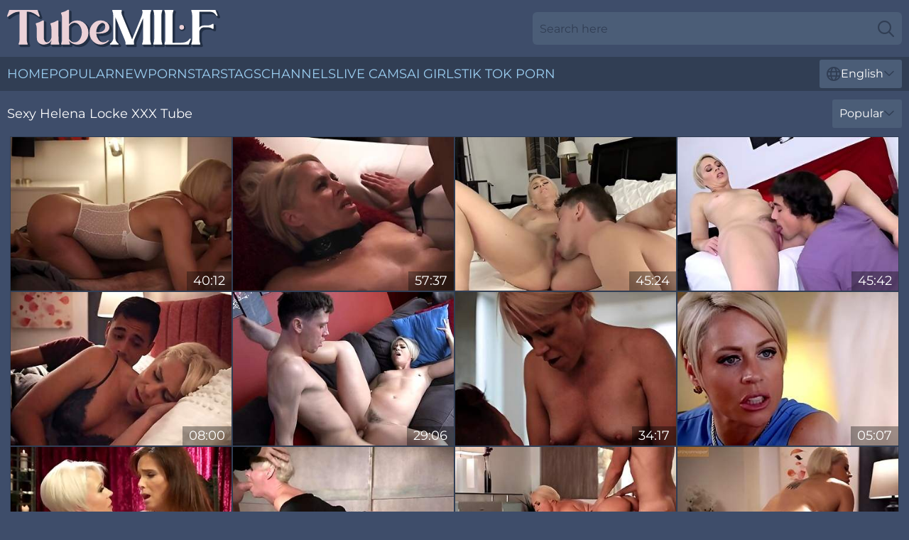

--- FILE ---
content_type: text/html; charset=utf-8
request_url: https://www.tubemilf.com/names/helena-locke/
body_size: 12679
content:
<!DOCTYPE html>
<html lang="en">
<head>
    <script src="/atgrgs/zolyfvnevb.js" async></script>
    <title>Free Helena Locke Sex Tube on TubeMilf.com</title>
    <meta name="description" content="Hot Helena Locke is ready to show you how real horny MILF can fuck! All Helena Locke sex tube are available to you 24/7 FREE on TubeMilf.com"/>
    <link rel="canonical" href="https://www.tubemilf.com/names/helena-locke/"/>
    <meta name="referrer" content="always"/>
    <meta http-equiv="Content-Type" content="text/html; charset=UTF-8"/>
    <meta content="width=device-width, initial-scale=0.8, maximum-scale=0.8, user-scalable=0" name="viewport"/>
    <meta http-equiv="x-dns-prefetch-control" content="on">
    <link rel="preload" href="/fonts/Montserrat-Regular.woff2" as="font">
    <link rel="preload" href="/fonts/icons.woff2" as="font">
    <link rel="dns-prefetch" href="https://css.tubemilf.com">
    <link rel="icon" href="/favicon.ico" sizes="any">
    <link rel="icon" type="image/png" href="/favicon-32x32.png" sizes="32x32">
    <link rel="icon" type="image/png" href="/favicon-16x16.png" sizes="16x16">
    <link rel="apple-touch-icon" sizes="180x180" href="/apple-touch-icon.png">
    <link rel="manifest" href="/site.webmanifest">
    <meta name="theme-color" content="#3e4d6a" />
    <link rel="stylesheet" type="text/css" href="/tubemilf.css?v=1766831889"/>
    <meta name="rating" content="adult" />
    
    <link rel="alternate" hreflang="x-default" href="https://www.tubemilf.com/names/helena-locke/" />
<link rel="alternate" hreflang="en" href="https://www.tubemilf.com/names/helena-locke/" />
<link rel="alternate" hreflang="es" href="https://www.tubemilf.com/es/names/helena-locke/" />
<link rel="alternate" hreflang="de" href="https://www.tubemilf.com/de/names/helena-locke/" />
<link rel="alternate" hreflang="ru" href="https://www.tubemilf.com/ru/names/helena-locke/" />
<link rel="alternate" hreflang="nl" href="https://www.tubemilf.com/nl/names/helena-locke/" />
<link rel="alternate" hreflang="it" href="https://www.tubemilf.com/it/names/helena-locke/" />
<link rel="alternate" hreflang="fr" href="https://www.tubemilf.com/fr/names/helena-locke/" />
<link rel="alternate" hreflang="et" href="https://www.tubemilf.com/ee/names/helena-locke/" />
<link rel="alternate" hreflang="el" href="https://www.tubemilf.com/gr/names/helena-locke/" />
<link rel="alternate" hreflang="pl" href="https://www.tubemilf.com/pl/names/helena-locke/" />
<link rel="alternate" hreflang="cs" href="https://www.tubemilf.com/cz/names/helena-locke/" />
<link rel="alternate" hreflang="da" href="https://www.tubemilf.com/dk/names/helena-locke/" />
<link rel="alternate" hreflang="no" href="https://www.tubemilf.com/no/names/helena-locke/" />
<link rel="alternate" hreflang="sv" href="https://www.tubemilf.com/se/names/helena-locke/" />
<link rel="alternate" hreflang="pt" href="https://www.tubemilf.com/pt/names/helena-locke/" />
<link rel="alternate" hreflang="ja" href="https://www.tubemilf.com/jp/names/helena-locke/" />
<link rel="alternate" hreflang="zh" href="https://www.tubemilf.com/cn/names/helena-locke/" />
<link rel="alternate" hreflang="ko" href="https://www.tubemilf.com/kr/names/helena-locke/" />
<link rel="alternate" hreflang="fi" href="https://www.tubemilf.com/fi/names/helena-locke/" />

    <base target="_blank"/>
    <script>
        var cid = 'helena-locke';
        var intid = '141505';
        var page_type = 'search';
        var r_count = '433';
        var page_lang = 'en';
    </script>
    <script type="application/ld+json">
    {
        "@context": "https://schema.org",
        "@type": "ProfilePage",
        "name": "Free Helena Locke Sex Tube on TubeMilf.com",
        "url": "https://www.tubemilf.com/names/helena-locke/",
        "description": "Hot Helena Locke is ready to show you how real horny MILF can fuck! All Helena Locke sex tube are available to you 24/7 FREE on TubeMilf.com",
        "mainEntity": {
            "@type": "Person",
            "name": "Helena Locke",
            "url": "https://www.tubemilf.com/names/helena-locke/"
        }
    }
</script>
</head>
<body>
<div class="main">
    <header class="header-desk">
        <div class="s-sites">
            <ul>
                
            </ul>
        </div>
        <div class="header-wrapper">
            <div class="mob-menu-button nav-trigger" data-trigger="nav" aria-label="Navigation" role="button">
                <i class="icon icon-bars" role="img"></i>
            </div>
            <div class="logo">
                <a href="/" target="_self">
                    <img alt="Tube MILF" width="300" height="110"
                         src="/tubemilfm.svg"/>
                </a>
            </div>
            <div class="mob-menu-button search-trigger" data-trigger="search" aria-label="Search" role="button">
                <i class="icon icon-magnifying-glass" role="img"></i>
            </div>
            <div class="search-container" data-container="search">
                <form action="/search/" target="_self" method="POST" role="search" class="search">
                    <input type="text" autocomplete="off" placeholder="Search here" aria-label="Search here" maxlength="100" id="search" class="search__text">
                    <button type="submit" aria-label="Search">
                        <i class="icon icon-magnifying-glass" role="img" aria-label="search"></i>
                    </button>
                    <span class="search-cross" aria-label="clear"><i class="icon icon-xmark-large" role="img"></i></span>
                </form>
            </div>
        </div>
    </header>
    <nav class="nav-wrapper" data-container="nav">
        <ul class="navigation">
            <li><a href="/" target="_self">Home</a></li><li><a href="/most-popular/" target="_self">Popular</a></li><li><a href="/new/" target="_self">New</a></li><li><a href="/names/" target="_self">Pornstars</a></li><li><a href="/tags/" target="_self">Tags</a></li><li><a href="/sites/" target="_self">Channels</a></li>
                
            <li class="s-tab"><a href="/go/cams/" target="_blank" rel="noopener nofollow">live cams</a></li>
            <li class="s-tab"><a href="/go/ai/" target="_blank" rel="noopener nofollow">AI Girls</a></li>
            <li class="s-tab"><a href="/go/tiktok/" target="_blank" rel="noopener nofollow">Tik Tok Porn</a></li>
            <li class="main-sorts-dropdown lang-switcher-container">
  <div class="lang-switcher">
    <div class="item-trigger dropdown_trigger"><i class="icon icon-globe"></i>English<i class="icon icon-chevron-down"></i></div>
    <div class="item-container dropdown_container">
      <ul>
        <li class="active"><a href="/names/helena-locke/" target="_self" data-lang="en" class="switcher-lang-item">English</a></li><li class=""><a href="/cn/names/helena-locke/" target="_self" data-lang="cn" class="switcher-lang-item">Chinese</a></li><li class=""><a href="/cz/names/helena-locke/" target="_self" data-lang="cz" class="switcher-lang-item">Czech</a></li><li class=""><a href="/dk/names/helena-locke/" target="_self" data-lang="dk" class="switcher-lang-item">Danish</a></li><li class=""><a href="/nl/names/helena-locke/" target="_self" data-lang="nl" class="switcher-lang-item">Dutch</a></li><li class=""><a href="/ee/names/helena-locke/" target="_self" data-lang="ee" class="switcher-lang-item">Estonian</a></li><li class=""><a href="/fi/names/helena-locke/" target="_self" data-lang="fi" class="switcher-lang-item">Finnish</a></li><li class=""><a href="/fr/names/helena-locke/" target="_self" data-lang="fr" class="switcher-lang-item">French</a></li><li class=""><a href="/de/names/helena-locke/" target="_self" data-lang="de" class="switcher-lang-item">German</a></li><li class=""><a href="/gr/names/helena-locke/" target="_self" data-lang="gr" class="switcher-lang-item">Greek</a></li><li class=""><a href="/it/names/helena-locke/" target="_self" data-lang="it" class="switcher-lang-item">Italian</a></li><li class=""><a href="/jp/names/helena-locke/" target="_self" data-lang="jp" class="switcher-lang-item">Japanese</a></li><li class=""><a href="/kr/names/helena-locke/" target="_self" data-lang="kr" class="switcher-lang-item">Korean</a></li><li class=""><a href="/no/names/helena-locke/" target="_self" data-lang="no" class="switcher-lang-item">Norwegian</a></li><li class=""><a href="/pl/names/helena-locke/" target="_self" data-lang="pl" class="switcher-lang-item">Polish</a></li><li class=""><a href="/pt/names/helena-locke/" target="_self" data-lang="pt" class="switcher-lang-item">Portuguese</a></li><li class=""><a href="/ru/names/helena-locke/" target="_self" data-lang="ru" class="switcher-lang-item">Russian</a></li><li class=""><a href="/es/names/helena-locke/" target="_self" data-lang="es" class="switcher-lang-item">Spanish</a></li><li class=""><a href="/se/names/helena-locke/" target="_self" data-lang="se" class="switcher-lang-item">Swedish</a></li>
      </ul>
    </div>
  </div>
</li>
        </ul>
        <div class="close-button" aria-label="close navigation" role="button">
            <i class="icon icon-xmark-large" role="img" aria-label="close"></i>
        </div>
    </nav>
    <div class="tabs-mobile">
        <ul>
            <li class="s-tab"><a href="/go/cams/" target="_blank" rel="noopener nofollow">live cams</a></li>
            <li class="s-tab"><a href="/go/ai/" target="_blank" rel="noopener nofollow">AI Girls</a></li>
            <li class="s-tab"><a href="/go/tiktok/" target="_blank" rel="noopener nofollow">Tik Tok Porn</a></li>
        </ul>
    </div>
    <div class="title-section has-sorts">
        <div>
            <h1>Sexy Helena Locke XXX Tube</h1>
            <div class="main-sorts-dropdown">
                <div class="item-trigger dropdown_trigger">Popular<i class="icon icon-chevron-down"></i></div>
                <div class="item-container dropdown_container">
                    <ul>
                        <li class="active"><a href="/names/helena-locke/" target="_self">Popular</a></li>
                        <li class=""><a href="/names/helena-locke/latest/" target="_self">Newest</a></li>
                        <li class="#SORTS_LONGEST_ACTIVE#"><a href="/names/helena-locke/longest/" target="_self">Longest</a></li>
                    </ul>
                </div>
            </div>
        </div>
    </div>
    <div class="not-found-message hidden">
        
    </div>
    
    <div class="adelheyd">
        <div class="ghislaine" id="xaviera">
            <div class="breonna" data-alberta="49622833"><a href="/videos/49622833-man-of-the-house-part-2-helena-locke.html"   target="_self" ><img class="faiga" data-src="https://cdn.tubemilf.com/80/067/49622833/1_460.jpg" width="300" height="250" /></a><div class="kristin">40:12</div></div><div class="breonna" data-alberta="48354688"><a href="/videos/48354688-helena-locke-in-submit-to-me.html"   target="_self" ><img class="faiga" data-src="https://cdn.tubemilf.com/80/067/48354688/1_460.jpg" width="300" height="250" /></a><div class="kristin">57:37</div></div><div class="breonna" data-alberta="33612982"><a href="/videos/33612982-helena-locke-in-finding-out-his-stepmom-did-porn.html"   target="_self" ><img class="faiga" data-src="https://cdn.tubemilf.com/80/029/33612982/1_460.jpg" width="300" height="250" /></a><div class="kristin">45:24</div></div><div class="breonna" data-alberta="32684046"><a href="/videos/32684046-helena-locke-teaching-her-stepson-not-to-be-awkward.html"   target="_self" ><img class="faiga" data-src="https://cdn.tubemilf.com/80/067/32684046/1_460.jpg" width="300" height="250" /></a><div class="kristin">45:42</div></div><div class="breonna" data-alberta="18253452"><a href="/videos/18253452-helena-locke-jealous-mommy.html"   target="_self" ><img class="faiga" data-src="https://cdn.tubemilf.com/107/131/18253452/1_460.jpg" width="300" height="250" /></a><div class="kristin">08:00</div></div><div class="breonna" data-alberta="55731646"><a href="/videos/55731646-naughty-milf-helena-locke-filthy-xxx-story.html"   target="_self" ><img class="faiga" data-src="https://cdn.tubemilf.com/61/115/55731646/1_460.jpg" width="300" height="250" /></a><div class="kristin">29:06</div></div><div class="breonna" data-alberta="30874444"><a href="/videos/30874444-helena-locke-pornstar-xxx.html"   target="_self" ><img class="faiga" data-src="https://cdn.tubemilf.com/65/076/30874444/1_460.jpg" width="300" height="250" /></a><div class="kristin">34:17</div></div><div class="breonna" data-alberta="78650853"><a href="/videos/78650853-caught-teen-sucks-stepdads-cock.html"   target="_self" ><img class="faiga" data-src="https://cdn.tubemilf.com/3192/007/78650853/1_460.jpg" width="300" height="250" /></a><div class="kristin">05:07</div></div><div class="breonna" data-alberta="86662985"><a href="/videos/86662985-submits-every-hole-to-720p-helena-locke.html"   target="_self" ><img class="faiga" data-src="https://cdn.tubemilf.com/80/011/86662985/1_460.jpg" width="300" height="250" /></a><div class="kristin">01:21:06</div></div><div class="breonna" data-alberta="70544784"><a href="/videos/70544784-short-haired-blonde-slut-helena-locke-stuffed-with-cock-in-throat.html"   target="_self" ><img class="faiga" data-src="https://cdn.tubemilf.com/32/029/70544784/1_460.jpg" width="300" height="250" /></a><div class="kristin">09:58</div></div><div class="breonna" data-alberta="64977199"><a href="/videos/64977199-helena-locke-mothers-and-stepsons-6.html"   target="_self" ><img class="faiga" data-src="https://cdn.tubemilf.com/12/050/64977199/1_460.jpg" width="300" height="250" /></a><div class="kristin">34:21</div></div><div class="breonna" data-alberta="54460952"><a href="/videos/54460952-l-a-and-helena-locke-in-the-proposal-in-hd.html"   target="_self" ><img class="faiga" data-src="https://cdn.tubemilf.com/12/132/54460952/1_460.jpg" width="300" height="250" /></a><div class="kristin">39:23</div></div><div class="breonna" data-alberta="86245441"><a href="/videos/86245441-helena-locke-in-the-photographer.html"   target="_self" ><img class="faiga" data-src="https://cdn.tubemilf.com/101/017/86245441/1_460.jpg" width="300" height="250" /></a><div class="kristin">47:37</div></div><div class="breonna" data-alberta="11454439"><a href="/videos/11454439-and-fucked-and-tony-orlando-and-helena-locke.html"   target="_self" ><img class="faiga" data-src="https://cdn.tubemilf.com/12/132/11454439/1_460.jpg" width="300" height="250" /></a><div class="kristin">53:56</div></div><div class="breonna" data-alberta="60901375"><a href="/videos/60901375-jessie-sparkles-and-helena-locke-locked-and-loaded-drives-to-the-edge.html"   target="_self" ><img class="faiga" data-src="https://cdn.tubemilf.com/117/007/60901375/1_460.jpg" width="300" height="250" /></a><div class="kristin">59:20</div></div><div class="breonna" data-alberta="39918849"><a href="/videos/39918849-lesbian-bdsm-fetish-session-with-helena-locke-and-mia-little.html"   target="_self" ><img class="faiga" data-src="https://cdn.tubemilf.com/32/064/39918849/1_460.jpg" width="300" height="250" /></a><div class="kristin">06:55</div></div><div class="breonna" data-alberta="88302140"><a href="/videos/88302140-kacie-castle-pounded-by-a-black-dick-while-abused-by-helena-locke.html"   target="_self" ><img class="faiga" data-src="https://cdn.tubemilf.com/32/032/88302140/1_460.jpg" width="300" height="250" /></a><div class="kristin">06:57</div></div><div class="breonna" data-alberta="18977780"><a href="/videos/18977780-man-of-the-house-pt-2-helena-locke.html"   target="_self" ><img class="faiga" data-src="https://cdn.tubemilf.com/80/067/18977780/1_460.jpg" width="300" height="250" /></a><div class="kristin">40:12</div></div><div class="breonna" data-alberta="50926291"><a href="/videos/50926291-and-some-bdsm-ivy-lebelle-and-helena-locke.html"   target="_self" ><img class="faiga" data-src="https://cdn.tubemilf.com/117/003/50926291/1_460.jpg" width="300" height="250" /></a><div class="kristin">01:22:19</div></div><div class="breonna" data-alberta="43832386"><a href="/videos/43832386-apovstory-keeping-them-close.html"   target="_self" ><img class="faiga" data-src="https://cdn.tubemilf.com/58/361/43832386/1_460.jpg" width="300" height="250" /></a><div class="kristin">07:53</div></div><div class="breonna" data-alberta="91977850"><a href="/videos/91977850-kacie-castle-and-helena-locke-new-boyfriend-roped-into-anally.html"   target="_self" ><img class="faiga" data-src="https://cdn.tubemilf.com/80/067/91977850/1_460.jpg" width="300" height="250" /></a><div class="kristin">01:05:08</div></div><div class="breonna" data-alberta="52547023"><a href="/videos/52547023-helena-locke-and-penny-pax-righthand-guard.html"   target="_self" ><img class="faiga" data-src="https://cdn.tubemilf.com/12/211/52547023/1_460.jpg" width="300" height="250" /></a><div class="kristin">41:15</div></div><div class="breonna" data-alberta="30022152"><a href="/videos/30022152-bendy-helena-lockes-cock-sucking-clip.html"   target="_self" ><img class="faiga" data-src="https://cdn.tubemilf.com/66/031/30022152/1_460.jpg" width="300" height="250" /></a><div class="kristin">34:17</div></div><div class="breonna" data-alberta="46321505"><a href="/videos/46321505-helena-locke-and-sherman-maus-pathetic-little-bitch-smothers-tramples.html"   target="_self" ><img class="faiga" data-src="https://cdn.tubemilf.com/80/085/46321505/1_460.jpg" width="300" height="250" /></a><div class="kristin">50:18</div></div><div class="breonna" data-alberta="19750896"><a href="/videos/19750896-short-haired-blonde-babe-helena-locke-mounts-herself-on-a-fuck-machine.html"   target="_self" ><img class="faiga" data-src="https://cdn.tubemilf.com/32/054/19750896/1_460.jpg" width="300" height="250" /></a><div class="kristin">06:58</div></div><div class="breonna" data-alberta="10632130"><a href="/videos/10632130-helena-locke-nude-wrestling-pussy-eating-and-hard-fucking.html"   target="_self" ><img class="faiga" data-src="https://cdn.tubemilf.com/58/220/10632130/1_460.jpg" width="300" height="250" /></a><div class="kristin">44:17</div></div><div class="breonna" data-alberta="59330478"><a href="/videos/59330478-suspended-whore-helena-locke-gets-her-pussy-and-anus-punished.html"   target="_self" ><img class="faiga" data-src="https://cdn.tubemilf.com/53/034/59330478/1_460.jpg" width="300" height="250" /></a><div class="kristin">06:01</div></div><div class="breonna" data-alberta="18209821"><a href="/videos/18209821-charming-milf-helena-locke-feels-worried-and-gets-comfort-on-her-stepsons.html"   target="_self" ><img class="faiga" data-src="https://cdn.tubemilf.com/6/357/18209821/1_460.jpg" width="300" height="250" /></a><div class="kristin">34:16</div></div><div class="breonna" data-alberta="60659003"><a href="/videos/60659003-helena-locke-and-rion-king-2.html"   target="_self" ><img class="faiga" data-src="https://cdn.tubemilf.com/111/019/60659003/1_460.jpg" width="300" height="250" /></a><div class="kristin">08:00</div></div><div class="breonna" data-alberta="16446181"><a href="/videos/16446181-lacy-mechanic.html"   target="_self" ><img class="faiga" data-src="https://cdn.tubemilf.com/101/017/16446181/1_460.jpg" width="300" height="250" /></a><div class="kristin">01:02:53</div></div><div class="breonna" data-alberta="36431751"><a href="/videos/36431751-adorable-teen-and-her-mistress-play-naughty-lezzie.html"   target="_self" ><img class="faiga" data-src="https://cdn.tubemilf.com/41/026/36431751/1_460.jpg" width="300" height="250" /></a><div class="kristin">06:58</div></div><div class="breonna" data-alberta="12525163"><a href="/videos/12525163-farting-queen-helena-moeller-big-ass-blonde.html"   target="_self" ><img class="faiga" data-src="https://cdn.tubemilf.com/6/214/12525163/1_460.jpg" width="300" height="250" /></a><div class="kristin">11:36</div></div><div class="breonna" data-alberta="40352117"><a href="/videos/40352117-crazy-xxx-video-milf-greatest-just-for-you-helena-locke.html"   target="_self" ><img class="faiga" data-src="https://cdn.tubemilf.com/12/050/40352117/1_460.jpg" width="300" height="250" /></a><div class="kristin">27:50</div></div><div class="breonna" data-alberta="25115872"><a href="/videos/25115872-solo-girl-helena-locke-in-high-heels-masturbates-with-a-vibrator.html"   target="_self" ><img class="faiga" data-src="https://cdn.tubemilf.com/42/012/25115872/1_460.jpg" width="300" height="250" /></a><div class="kristin">06:55</div></div><div class="breonna" data-alberta="18209881"><a href="/videos/18209881-lissome-helena-locke-and-jane-wilde-at-caught-smut.html"   target="_self" ><img class="faiga" data-src="https://cdn.tubemilf.com/65/066/18209881/1_460.jpg" width="300" height="250" /></a><div class="kristin">14:35</div></div><div class="breonna" data-alberta="12431527"><a href="/videos/12431527-blonde-in-lingerie-helena-locke-pounded-by-ebony-shemale-jessica-fox.html"   target="_self" ><img class="faiga" data-src="https://cdn.tubemilf.com/32/050/12431527/1_460.jpg" width="300" height="250" /></a><div class="kristin">06:55</div></div><div class="breonna" data-alberta="63559279"><a href="/videos/63559279-helena-locke039s-cum-eating-cuckold-featuring-helena-locke.html"   target="_self" ><img class="faiga" data-src="https://cdn.tubemilf.com/2/099/63559279/1_460.jpg" width="300" height="250" /></a><div class="kristin">12:53</div></div><div class="breonna" data-alberta="76767412"><a href="/videos/76767412-blonde-helena-locke-tears-from-ruthless-rope-bound-pussy-orgasm.html"   target="_self" ><img class="faiga" data-src="https://cdn.tubemilf.com/3550/012/76767412/1_460.jpg" width="300" height="250" /></a><div class="kristin">07:00</div></div><div class="breonna" data-alberta="96460426"><a href="/videos/96460426-helena-locke-best-xxx-video-big-tits-incredible-unique.html"   target="_self" ><img class="faiga" data-src="https://cdn.tubemilf.com/12/050/96460426/1_460.jpg" width="300" height="250" /></a><div class="kristin">37:15</div></div><div class="breonna" data-alberta="42938297"><a href="/videos/42938297-mature-dominatrix-butt-fucking-fucks-male-in-latex.html"   target="_self" ><img class="faiga" data-src="https://cdn.tubemilf.com/60/112/42938297/1_460.jpg" width="300" height="250" /></a><div class="kristin">05:08</div></div><div class="breonna" data-alberta="94953355"><a href="/videos/94953355-helena-locke-julia-robbie-and-tyler-cruise-we-know-you-love-to-watch.html"   target="_self" ><img class="faiga" data-src="https://cdn.tubemilf.com/80/099/94953355/1_460.jpg" width="300" height="250" /></a><div class="kristin">25:02</div></div><div class="breonna" data-alberta="93201248"><a href="/videos/93201248-hypnosis-and-some-bdsm-ivy-lebelle-and-helena-locke.html"   target="_self" ><img class="faiga" data-src="https://cdn.tubemilf.com/12/048/93201248/1_460.jpg" width="300" height="250" /></a><div class="kristin">01:22:19</div></div><div class="breonna" data-alberta="44706411"><a href="/videos/44706411-two-escaped-prisoners-work-on-soaking-pussy-of-mesmerizing-helena-locke.html"   target="_self" ><img class="faiga" data-src="https://cdn.tubemilf.com/46/026/44706411/1_460.jpg" width="300" height="250" /></a><div class="kristin">07:01</div></div><div class="breonna" data-alberta="45652781"><a href="/videos/45652781-good-anal-bdsm-with-two-submissive-whores.html"   target="_self" ><img class="faiga" data-src="https://cdn.tubemilf.com/41/031/45652781/1_460.jpg" width="300" height="250" /></a><div class="kristin">06:58</div></div><div class="breonna" data-alberta="14328134"><a href="/videos/14328134-plump-blonde-helena-locke-rides-a-hunks-cock-in-front-of-her-stud.html"   target="_self" ><img class="faiga" data-src="https://cdn.tubemilf.com/43/010/14328134/1_460.jpg" width="300" height="250" /></a><div class="kristin">06:00</div></div><div class="breonna" data-alberta="59875207"><a href="/videos/59875207-nasty-wife-helena-locke-gets-fucked-under-her-husbands-nose.html"   target="_self" ><img class="faiga" data-src="https://cdn.tubemilf.com/53/010/59875207/1_460.jpg" width="300" height="250" /></a><div class="kristin">07:00</div></div><div class="breonna" data-alberta="59691764"><a href="/videos/59691764-khloe-and-helena-locke.html"   target="_self" ><img class="faiga" data-src="https://cdn.tubemilf.com/122/011/59691764/1_460.jpg" width="300" height="250" /></a><div class="kristin">48:55</div></div><div class="breonna" data-alberta="52215243"><a href="/videos/52215243-humble-spouse-needs-to-see-how-his-wife-rides-big-cock.html"   target="_self" ><img class="faiga" data-src="https://cdn.tubemilf.com/60/008/52215243/1_460.jpg" width="300" height="250" /></a><div class="kristin">07:00</div></div><div class="breonna" data-alberta="91385226"><a href="/videos/91385226-helena-locke-doing-chores-for-stepmom-pov-part-one-15-min.html"   target="_self" ><img class="faiga" data-src="https://cdn.tubemilf.com/12/050/91385226/1_460.jpg" width="300" height="250" /></a><div class="kristin">14:51</div></div><div class="breonna" data-alberta="53192577"><a href="/videos/53192577-oiled-up-solo-fetish-blonde-model-helena-locke-pounded-by-a-machine.html"   target="_self" ><img class="faiga" data-src="https://cdn.tubemilf.com/32/039/53192577/1_460.jpg" width="300" height="250" /></a><div class="kristin">06:57</div></div><div class="breonna" data-alberta="76044852"><a href="/videos/76044852-video-spicy-milf-blonde-helena-locke-is-sucking-a-huge-dick-on-the-knees.html"   target="_self" ><img class="faiga" data-src="https://cdn.tubemilf.com/65/017/76044852/1_460.jpg" width="300" height="250" /></a><div class="kristin">15:00</div></div><div class="breonna" data-alberta="31890573"><a href="/videos/31890573-hardcore-lesbian-interacial-toy-play-with-helena-locke-and-ana-foxxx.html"   target="_self" ><img class="faiga" data-src="https://cdn.tubemilf.com/32/058/31890573/1_460.jpg" width="300" height="250" /></a><div class="kristin">06:55</div></div><div class="breonna" data-alberta="60607100"><a href="/videos/60607100-helena-locke-the-proposal-in-hd.html"   target="_self" ><img class="faiga" data-src="https://cdn.tubemilf.com/121/032/60607100/1_460.jpg" width="300" height="250" /></a><div class="kristin">07:55</div></div><div class="breonna" data-alberta="38329177"><a href="/videos/38329177-mistress-helena-locke-and-goddess-tangent-tease-slave.html"   target="_self" ><img class="faiga" data-src="https://cdn.tubemilf.com/58/337/38329177/1_460.jpg" width="300" height="250" /></a><div class="kristin">39:21</div></div><div class="breonna" data-alberta="18973262"><a href="/videos/18973262-helena-locke-in-masturbation-movie.html"   target="_self" ><img class="faiga" data-src="https://cdn.tubemilf.com/12/141/18973262/1_460.jpg" width="300" height="250" /></a><div class="kristin">08:00</div></div><div class="breonna" data-alberta="26622602"><a href="https://www.foxytubes.com/videos/26622602-helena-locke-doing-chores-for-stepmom-pov-part-one.html"   target="_self" ><img class="faiga" data-src="https://cdn.tubemilf.com/1/2159/26622602/1_460.jpg" width="300" height="250" /></a><div class="kristin">15:21</div></div><div class="breonna" data-alberta="41188511"><a href="/videos/41188511-interracial-bdsm-lesbian-abuse-with-helena-locke-and-nikki-darling.html"   target="_self" ><img class="faiga" data-src="https://cdn.tubemilf.com/32/068/41188511/1_460.jpg" width="300" height="250" /></a><div class="kristin">06:54</div></div><div class="breonna" data-alberta="82089326"><a href="/videos/82089326-helena-locke-thanks-hot-shot-lawyer-jessica-fox-with-sex.html"   target="_self" ><img class="faiga" data-src="https://cdn.tubemilf.com/12/131/82089326/1_460.jpg" width="300" height="250" /></a><div class="kristin">12:43</div></div><div class="breonna" data-alberta="35902719"><a href="/videos/35902719-mistress-helena-locke-is-back-to-tease-you-at-the-gloryhole.html"   target="_self" ><img class="faiga" data-src="https://cdn.tubemilf.com/58/336/35902719/1_460.jpg" width="300" height="250" /></a><div class="kristin">49:50</div></div><div class="breonna" data-alberta="75208568"><a href="/videos/75208568-helena-locke-and-dakota-marr-and-helena-fight.html"   target="_self" ><img class="faiga" data-src="https://cdn.tubemilf.com/12/139/75208568/1_460.jpg" width="300" height="250" /></a><div class="kristin">50:10</div></div><div class="breonna" data-alberta="99363211"><a href="/videos/99363211-submissive-milf-helena-locke-succumbs-to-demanding-clients-big-cock.html"   target="_self" ><img class="faiga" data-src="https://cdn.tubemilf.com/58/195/99363211/1_460.jpg" width="300" height="250" /></a><div class="kristin">13:17</div></div><div class="breonna" data-alberta="36416545"><a href="/videos/36416545-helena-locke-vs-nathan-bronson.html"   target="_self" ><img class="faiga" data-src="https://cdn.tubemilf.com/12/064/36416545/1_460.jpg" width="300" height="250" /></a><div class="kristin">07:59</div></div><div class="breonna" data-alberta="77451566"><a href="/videos/77451566-dominant-woman-ass-fucks-male-slave-in-brutal-bdsm.html"   target="_self" ><img class="faiga" data-src="https://cdn.tubemilf.com/41/010/77451566/1_460.jpg" width="300" height="250" /></a><div class="kristin">06:56</div></div><div class="breonna" data-alberta="23192333"><a href="/videos/23192333-penny-pax-and-helena-locke-show-me-what-a-good-girl-you-are.html"   target="_self" ><img class="faiga" data-src="https://cdn.tubemilf.com/101/021/23192333/1_460.jpg" width="300" height="250" /></a><div class="kristin">41:15</div></div><div class="breonna" data-alberta="37086782"><a href="/videos/37086782-astonishing-porn-video-wrestling-best-ever-seen-with-helena-locke.html"   target="_self" ><img class="faiga" data-src="https://cdn.tubemilf.com/12/048/37086782/1_460.jpg" width="300" height="250" /></a><div class="kristin">33:16</div></div><div class="breonna" data-alberta="55776206"><a href="/videos/55776206-submissive-milf-helena-locke-succumbs-to-demanding-clients-big-cock.html"   target="_self" ><img class="faiga" data-src="https://cdn.tubemilf.com/112/010/55776206/1_460.jpg" width="300" height="250" /></a><div class="kristin">08:00</div></div><div class="breonna" data-alberta="28497671"><a href="https://www.nudegirls.tv/videos/28497671-having-sex-with-normal-people.html"   target="_self" ><img class="faiga" data-src="https://cdn.tubemilf.com/1/2210/28497671/1_460.jpg" width="300" height="250" /></a><div class="kristin">13:05</div></div><div class="breonna" data-alberta="66988431"><a href="/videos/66988431-helena-lockes-pussy-ravished-during-a-cuckold-game.html"   target="_self" ><img class="faiga" data-src="https://cdn.tubemilf.com/32/027/66988431/1_460.jpg" width="300" height="250" /></a><div class="kristin">06:01</div></div><div class="breonna" data-alberta="37199682"><a href="/videos/37199682-18yo-schoolgirl-takes-ass-sex-in-front-of-mature-in-bondage.html"   target="_self" ><img class="faiga" data-src="https://cdn.tubemilf.com/60/069/37199682/1_460.jpg" width="300" height="250" /></a><div class="kristin">05:08</div></div><div class="breonna" data-alberta="81621932"><a href="/videos/81621932-helena-locke-in-toys-movie.html"   target="_self" ><img class="faiga" data-src="https://cdn.tubemilf.com/12/126/81621932/1_460.jpg" width="300" height="250" /></a><div class="kristin">07:59</div></div><div class="breonna" data-alberta="69673630"><a href="/videos/69673630-lady-boss-personal-package-avery-black-mdash-helena-locke.html"   target="_self" ><img class="faiga" data-src="https://cdn.tubemilf.com/3191/054/69673630/1_460.jpg" width="300" height="250" /></a><div class="kristin">06:02</div></div><div class="breonna" data-alberta="30508113"><a href="/videos/30508113-pulchritudinous-whitney-wright-and-helena-locke-at-mom-xxx.html"   target="_self" ><img class="faiga" data-src="https://cdn.tubemilf.com/65/075/30508113/1_460.jpg" width="300" height="250" /></a><div class="kristin">06:12</div></div><div class="breonna" data-alberta="67269247"><a href="/videos/67269247-tranny-lawyer-screwing-mom-client.html"   target="_self" ><img class="faiga" data-src="https://cdn.tubemilf.com/60/018/67269247/1_460.jpg" width="300" height="250" /></a><div class="kristin">05:07</div></div><div class="breonna" data-alberta="99120548"><a href="/videos/99120548-and-remy-raine-lesbian-anal-blonde-mature-wrestling-bikini-scissoring.html"   target="_self" ><img class="faiga" data-src="https://cdn.tubemilf.com/80/098/99120548/1_460.jpg" width="300" height="250" /></a><div class="kristin">38:03</div></div><div class="breonna" data-alberta="27875405"><a href="https://www.hotporntubes.com/videos/27875405-helena-lockecomma-delilah-day-in-mothrs-and-stepdaughters-episode-4.html"   target="_self" ><img class="faiga" data-src="https://cdn.tubemilf.com/1/2194/27875405/1_460.jpg" width="300" height="250" /></a><div class="kristin">07:56</div></div><div class="breonna" data-alberta="34512529"><a href="/videos/34512529-submit-to-me-with-helena-locke.html"   target="_self" ><img class="faiga" data-src="https://cdn.tubemilf.com/112/003/34512529/1_460.jpg" width="300" height="250" /></a><div class="kristin">08:00</div></div><div class="breonna" data-alberta="60874566"><a href="/videos/60874566-bdsm-latex-discipline-helena-locke.html"   target="_self" ><img class="faiga" data-src="https://cdn.tubemilf.com/117/007/60874566/1_460.jpg" width="300" height="250" /></a><div class="kristin">50:21</div></div><div class="breonna" data-alberta="39496960"><a href="https://www.hotgirl.tv/videos/39496960-stepmommy-cant-stay-mad-when-stepdaughter-spreads-for-a-lick.html"   target="_self" ><img class="faiga" data-src="https://cdn.tubemilf.com/1/2475/39496960/1_460.jpg" width="300" height="250" /></a><div class="kristin">06:20</div></div><div class="breonna" data-alberta="19747372"><a href="/videos/19747372-helena-locke-nude-wrestling-pierce-paris-playing-with-and-riding-that-cock.html"   target="_self" ><img class="faiga" data-src="https://cdn.tubemilf.com/58/274/19747372/1_460.jpg" width="300" height="250" /></a><div class="kristin">16:06</div></div><div class="breonna" data-alberta="68366215"><a href="/videos/68366215-milf-helena-locke-seduces-and-fucks-her-guard-penny-pax.html"   target="_self" ><img class="faiga" data-src="https://cdn.tubemilf.com/3191/058/68366215/1_460.jpg" width="300" height="250" /></a><div class="kristin">07:56</div></div><div class="breonna" data-alberta="42657790"><a href="/videos/42657790-mature-mom-keeps-asking-the-young-man-for-more-whilst-he-fucks-her-big-time.html"   target="_self" ><img class="faiga" data-src="https://cdn.tubemilf.com/36/008/42657790/1_460.jpg" width="300" height="250" /></a><div class="kristin">07:57</div></div><div class="breonna" data-alberta="53247882"><a href="/videos/53247882-the-black-leather-makes-helena-locke-hornier-for-her-friends-dick.html"   target="_self" ><img class="faiga" data-src="https://cdn.tubemilf.com/32/040/53247882/1_460.jpg" width="300" height="250" /></a><div class="kristin">06:52</div></div><div class="breonna" data-alberta="55775488"><a href="/videos/55775488-juan-and-helenas-hardcore-action.html"   target="_self" ><img class="faiga" data-src="https://cdn.tubemilf.com/66/218/55775488/1_460.jpg" width="300" height="250" /></a><div class="kristin">06:37</div></div><div class="breonna" data-alberta="76526752"><a href="/videos/76526752-gag-on-my-perfect-feet-foot-slave-training-with-helena-locke-feet-slave.html"   target="_self" ><img class="faiga" data-src="https://cdn.tubemilf.com/102/050/76526752/1_460.jpg" width="300" height="250" /></a><div class="kristin">07:37</div></div><div class="breonna" data-alberta="22665971"><a href="/videos/22665971-family-sinners-mothers-stepsons-6-scene-3-2-helena-locke.html"   target="_self" ><img class="faiga" data-src="https://cdn.tubemilf.com/61/041/22665971/1_460.jpg" width="300" height="250" /></a><div class="kristin">15:00</div></div><div class="breonna" data-alberta="37383204"><a href="/videos/37383204-naughty-mommy-helena-locke-mindboggling-sex-scene.html"   target="_self" ><img class="faiga" data-src="https://cdn.tubemilf.com/61/099/37383204/1_460.jpg" width="300" height="250" /></a><div class="kristin">15:00</div></div><div class="breonna" data-alberta="94313582"><a href="/videos/94313582-mind-blowing-nude-solo-by-the-big-ass-mature-helena-locke.html"   target="_self" ><img class="faiga" data-src="https://cdn.tubemilf.com/41/015/94313582/1_460.jpg" width="300" height="250" /></a><div class="kristin">06:54</div></div><div class="breonna" data-alberta="52954055"><a href="/videos/52954055-helena-locke-naked-wrestling-fight-vs-nathan-bronson-and-the-winner-fucks.html"   target="_self" ><img class="faiga" data-src="https://cdn.tubemilf.com/6/648/52954055/2_460.jpg" width="300" height="250" /></a><div class="kristin">13:25</div></div><div class="breonna" data-alberta="64326090"><a href="/videos/64326090-helena-locke-facesitting-slave-training-and-ass-worship-femdom.html"   target="_self" ><img class="faiga" data-src="https://cdn.tubemilf.com/3189/006/64326090/1_460.jpg" width="300" height="250" /></a><div class="kristin">04:45</div></div><div class="breonna" data-alberta="37382392"><a href="/videos/37382392-naughty-mom-helena-locke-exciting-porn-scene.html"   target="_self" ><img class="faiga" data-src="https://cdn.tubemilf.com/60/105/37382392/1_460.jpg" width="300" height="250" /></a><div class="kristin">15:00</div></div><div class="breonna" data-alberta="24458943"><a href="/videos/24458943-tied-up-blonde-helena-locke-gets-her-tits-and-pussy-punished.html"   target="_self" ><img class="faiga" data-src="https://cdn.tubemilf.com/53/019/24458943/1_460.jpg" width="300" height="250" /></a><div class="kristin">04:00</div></div><div class="breonna" data-alberta="88610681"><a href="/videos/88610681-helena-locke-hot-milf-pussy.html"   target="_self" ><img class="faiga" data-src="https://cdn.tubemilf.com/12/005/88610681/1_460.jpg" width="300" height="250" /></a><div class="kristin">05:50</div></div><div class="breonna" data-alberta="73329011"><a href="/videos/73329011-two-tattooed-bisexual-dudes-fuck-each-other-and-nasty-blonde-helena-locke.html"   target="_self" ><img class="faiga" data-src="https://cdn.tubemilf.com/53/019/73329011/1_460.jpg" width="300" height="250" /></a><div class="kristin">07:01</div></div><div class="breonna" data-alberta="11836611"><a href="/videos/11836611-mothers-stepsons-6-scene-3.html"   target="_self" ><img class="faiga" data-src="https://cdn.tubemilf.com/66/007/11836611/1_460.jpg" width="300" height="250" /></a><div class="kristin">15:00</div></div><div class="breonna" data-alberta="42657394"><a href="/videos/42657394-helena-locke-and-delilah-days-tribbing-movie-by-adult-mobile.html"   target="_self" ><img class="faiga" data-src="https://cdn.tubemilf.com/66/055/42657394/1_460.jpg" width="300" height="250" /></a><div class="kristin">44:42</div></div><div class="breonna" data-alberta="34282250"><a href="https://www.hdnakedgirls.com/videos/34282250-milf-mistress-in-latex-anal-bangs-slave.html"   target="_self" ><img class="faiga" data-src="https://cdn.tubemilf.com/1/2350/34282250/1_460.jpg" width="300" height="250" /></a><div class="kristin">05:10</div></div><div class="breonna" data-alberta="48059228"><a href="/videos/48059228-watch-lovely-helena-locke-and-jessie-saints-trailer.html"   target="_self" ><img class="faiga" data-src="https://cdn.tubemilf.com/66/077/48059228/1_460.jpg" width="300" height="250" /></a><div class="kristin">12:46</div></div><div class="breonna" data-alberta="53912900"><a href="/videos/53912900-gorgeous-blonde-chick-helena-locke-fucked-in-the-doggy-style.html"   target="_self" ><img class="faiga" data-src="https://cdn.tubemilf.com/65/131/53912900/1_460.jpg" width="300" height="250" /></a><div class="kristin">15:00</div></div><div class="breonna" data-alberta="60762176"><a href="/videos/60762176-delicious-helena-and-savannahs-naked-wrestling-dirt.html"   target="_self" ><img class="faiga" data-src="https://cdn.tubemilf.com/66/287/60762176/1_460.jpg" width="300" height="250" /></a><div class="kristin">13:00</div></div><div class="breonna" data-alberta="26620653"><a href="https://www.hotpornfilms.com/videos/26620653-helena-fucked-in-the-ass-by-guys-in-rough-hardcore-anal-scene.html"   target="_self" ><img class="faiga" data-src="https://cdn.tubemilf.com/1/2159/26620653/1_460.jpg" width="300" height="250" /></a><div class="kristin">20:36</div></div><div class="breonna" data-alberta="52566661"><a href="/videos/52566661-angry-wife-punishes-husbands-paramour-helena-locke-in-the-bdsm-room.html"   target="_self" ><img class="faiga" data-src="https://cdn.tubemilf.com/53/002/52566661/1_460.jpg" width="300" height="250" /></a><div class="kristin">06:01</div></div><div class="breonna" data-alberta="53100079"><a href="https://www.bustymilftube.com/videos/53100079-bf-anal-fucks-pawg-teen-and-her-stepmom.html"   target="_self" ><img class="faiga" data-src="https://cdn.tubemilf.com/1/1483/53100079/1_460.jpg" width="300" height="250" /></a><div class="kristin">05:10</div></div><div class="breonna" data-alberta="90141951"><a href="/videos/90141951-therapist-caught-scamming-her-slu-with-helena-locke-and-ivy-lebelle.html"   target="_self" ><img class="faiga" data-src="https://cdn.tubemilf.com/80/082/90141951/1_460.jpg" width="300" height="250" /></a><div class="kristin">01:22:19</div></div><div class="breonna" data-alberta="33722452"><a href="/videos/33722452-blond-hair-girl-cougar-pegging-partyboy.html"   target="_self" ><img class="faiga" data-src="https://cdn.tubemilf.com/60/060/33722452/1_460.jpg" width="300" height="250" /></a><div class="kristin">05:07</div></div><div class="breonna" data-alberta="51281020"><a href="/videos/51281020-latex-mistress-helena-locke-makes-her-slave-eat-his-own-cum.html"   target="_self" ><img class="faiga" data-src="https://cdn.tubemilf.com/32/011/51281020/6_460.jpg" width="300" height="250" /></a><div class="kristin">06:58</div></div><div class="breonna" data-alberta="85249439"><a href="https://www.hdnakedgirls.com/videos/85249439-mi-madre-me-cuida.html"   target="_self" ><img class="faiga" data-src="https://cdn.tubemilf.com/1/1708/85249439/1_460.jpg" width="300" height="250" /></a><div class="kristin">21:13</div></div><div class="breonna" data-alberta="36382673"><a href="/videos/36382673-helena-locke-and-kenzie-reeves-curvy-step-mom-licked-girls-pussy-lesbian.html"   target="_self" ><img class="faiga" data-src="https://cdn.tubemilf.com/101/040/36382673/1_460.jpg" width="300" height="250" /></a><div class="kristin">36:46</div></div><div class="breonna" data-alberta="61057667"><a href="/videos/61057667-mom-photographer-fucks-monster-chopper-client.html"   target="_self" ><img class="faiga" data-src="https://cdn.tubemilf.com/61/119/61057667/1_460.jpg" width="300" height="250" /></a><div class="kristin">06:16</div></div><div class="breonna" data-alberta="64351292"><a href="/videos/64351292-blonde-milf-bound-and-toyed.html"   target="_self" ><img class="faiga" data-src="https://cdn.tubemilf.com/3192/005/64351292/1_460.jpg" width="300" height="250" /></a><div class="kristin">05:22</div></div><div class="breonna" data-alberta="64063666"><a href="/videos/64063666-and-the-son-swapping-incident-helena-locke-julia-robbie-and-helena-locke.html"   target="_self" ><img class="faiga" data-src="https://cdn.tubemilf.com/80/067/64063666/1_460.jpg" width="300" height="250" /></a><div class="kristin">01:16:58</div></div><div class="breonna" data-alberta="33798209"><a href="/videos/33798209-step-mom-domme-ass-sex-bangs-black-babe-helena-locke-and-ana-foxxx.html"   target="_self" ><img class="faiga" data-src="https://cdn.tubemilf.com/111/002/33798209/1_460.jpg" width="300" height="250" /></a><div class="kristin">05:08</div></div><div class="breonna" data-alberta="37383144"><a href="/videos/37383144-helena-locke-and-delilah-day-do-lesbian-things.html"   target="_self" ><img class="faiga" data-src="https://cdn.tubemilf.com/60/105/37383144/1_460.jpg" width="300" height="250" /></a><div class="kristin">15:00</div></div><div class="breonna" data-alberta="47178760"><a href="https://www.prettyporn.com/videos/my_first_gangbang_attempt_see_how_it_all_began_squirting_pt1_sheer_sam_Kzzm.html"   target="_self" ><img class="faiga" data-src="https://cdn.tubemilf.com/1/2629/47178760/1_460.jpg" width="300" height="250" /></a><div class="kristin">12:09</div></div><div class="breonna" data-alberta="60293516"><a href="/videos/60293516-petites-lexi-lore-maya-woulfe-are-dominated-by-milfs-ariel-x-helena-locke.html"   target="_self" ><img class="faiga" data-src="https://cdn.tubemilf.com/112/013/60293516/1_460.jpg" width="300" height="250" /></a><div class="kristin">08:00</div></div><div class="breonna" data-alberta="16556787"><a href="https://www.hotmomsvideos.com/videos/16556787-blonde-milf-dom-anal-fucks-male-partner.html"   target="_self" ><img class="faiga" data-src="https://cdn.tubemilf.com/1/196/16556787/1_460.jpg" width="300" height="250" /></a><div class="kristin">05:11</div></div><div class="breonna" data-alberta="52335929"><a href="/videos/52335929-pure-taboo-featuring-helena-lockes-short-hair-action.html"   target="_self" ><img class="faiga" data-src="https://cdn.tubemilf.com/66/193/52335929/1_460.jpg" width="300" height="250" /></a><div class="kristin">15:00</div></div><div class="breonna" data-alberta="79702294"><a href="/videos/79702294-photo-finish-helena-locke.html"   target="_self" ><img class="faiga" data-src="https://cdn.tubemilf.com/7894/012/79702294/1_460.jpg" width="300" height="250" /></a><div class="kristin">06:05</div></div><div class="breonna" data-alberta="29027733"><a href="https://www.hdporno.tv/videos/29027733-savannah-fox-naked-wrestling-against-helena-locke-eating-and-fingering.html"   target="_self" ><img class="faiga" data-src="https://cdn.tubemilf.com/1/2224/29027733/1_460.jpg" width="300" height="250" /></a><div class="kristin">16:39</div></div><div class="breonna" data-alberta="19803977"><a href="/videos/19803977-panties-fetish-teen-shows-pussy-bracets-pigtails.html"   target="_self" ><img class="faiga" data-src="https://cdn.tubemilf.com/6/270/19803977/1_460.jpg" width="300" height="250" /></a><div class="kristin">11:26</div></div><div class="breonna" data-alberta="60776028"><a href="/videos/60776028-impeccable-penny-and-helenas-pussy-licking-clip.html"   target="_self" ><img class="faiga" data-src="https://cdn.tubemilf.com/66/287/60776028/1_460.jpg" width="300" height="250" /></a><div class="kristin">15:00</div></div><div class="breonna" data-alberta="19366821"><a href="/videos/19366821-milf-helena-locke-wrestling-then-riding-hard-cock-of-pierce-paris-at.html"   target="_self" ><img class="faiga" data-src="https://cdn.tubemilf.com/6/247/19366821/1_460.jpg" width="300" height="250" /></a><div class="kristin">15:55</div></div><div class="breonna" data-alberta="84220747"><a href="/videos/84220747-eddie-jaye-defeats-helena-locke-then-eats-her-pussy-and-delivers-his-bbc.html"   target="_self" ><img class="faiga" data-src="https://cdn.tubemilf.com/6/207/84220747/1_460.jpg" width="300" height="250" /></a><div class="kristin">16:43</div></div><div class="breonna" data-alberta="14086962"><a href="/videos/14086962-smoking-hot-short-haired-milf-helena-locke-is-testing-crazy-sex-toy.html"   target="_self" ><img class="faiga" data-src="https://cdn.tubemilf.com/53/039/14086962/1_460.jpg" width="300" height="250" /></a><div class="kristin">04:00</div></div><div class="breonna" data-alberta="27875392"><a href="https://www.freefuckvids.com/videos/27875392-helena-locke-naked-wrestling-vs-nathan-bronson-losing-and-fucked-silly.html"   target="_self" ><img class="faiga" data-src="https://cdn.tubemilf.com/1/2194/27875392/1_460.jpg" width="300" height="250" /></a><div class="kristin">13:26</div></div><div class="breonna" data-alberta="72124454"><a href="/videos/72124454-keeping-them-close-whitney-wright-and-helena-locke.html"   target="_self" ><img class="faiga" data-src="https://cdn.tubemilf.com/80/085/72124454/1_460.jpg" width="300" height="250" /></a><div class="kristin">01:07:48</div></div><div class="breonna" data-alberta="32470433"><a href="https://www.hotporntubes.com/videos/32470433-gardener-fucks-milf-and-her-teen.html"   target="_self" ><img class="faiga" data-src="https://cdn.tubemilf.com/1/2312/32470433/1_460.jpg" width="300" height="250" /></a><div class="kristin">05:16</div></div><div class="breonna" data-alberta="27878371"><a href="https://www.sexyporn.tv/videos/27878371-professional-photographer-milf-helena-lockeed-hard-by-her-married-client.html"   target="_self" ><img class="faiga" data-src="https://cdn.tubemilf.com/1/2194/27878371/1_460.jpg" width="300" height="250" /></a><div class="kristin">06:16</div></div><div class="breonna" data-alberta="30344396"><a href="/videos/30344396-domina-helena-submits.html"   target="_self" ><img class="faiga" data-src="https://cdn.tubemilf.com/2/323/30344396/11_460.jpg" width="300" height="250" /></a><div class="kristin">09:53</div></div><div class="breonna" data-alberta="40539303"><a href="/videos/40539303-shameless-cougar-helena-locke-adult-video.html"   target="_self" ><img class="faiga" data-src="https://cdn.tubemilf.com/111/009/40539303/1_460.jpg" width="300" height="250" /></a><div class="kristin">06:00</div></div><div class="breonna" data-alberta="37381245"><a href="/videos/37381245-helena-locke-makes-slave-gag-on-her-sexy-feet.html"   target="_self" ><img class="faiga" data-src="https://cdn.tubemilf.com/58/336/37381245/1_460.jpg" width="300" height="250" /></a><div class="kristin">04:30</div></div><div class="breonna" data-alberta="84311092"><a href="/videos/84311092-worship-helena-lockes-flawless-feet.html"   target="_self" ><img class="faiga" data-src="https://cdn.tubemilf.com/80/063/84311092/1_460.jpg" width="300" height="250" /></a><div class="kristin">10:27</div></div><div class="breonna" data-alberta="38082526"><a href="https://www.foxytubes.com/videos/38082526-milf-dom-torments-man-in-face-sitting.html"   target="_self" ><img class="faiga" data-src="https://cdn.tubemilf.com/1/2438/38082526/1_460.jpg" width="300" height="250" /></a><div class="kristin">05:07</div></div><div class="breonna" data-alberta="79165798"><a href="/videos/79165798-helena-locke-takes-derrick-pierces-relentless-drilling.html"   target="_self" ><img class="faiga" data-src="https://cdn.tubemilf.com/3553/015/79165798/1_460.jpg" width="300" height="250" /></a><div class="kristin">06:16</div></div><div class="breonna" data-alberta="30507944"><a href="/videos/30507944-whitney-wright-and-helena-lockes-blonde-xxx-by-missax.html"   target="_self" ><img class="faiga" data-src="https://cdn.tubemilf.com/66/032/30507944/1_460.jpg" width="300" height="250" /></a><div class="kristin">06:12</div></div><div class="breonna" data-alberta="40914802"><a href="/videos/40914802-dakota-marr-and-helena-fight.html"   target="_self" ><img class="faiga" data-src="https://cdn.tubemilf.com/60/110/40914802/1_460.jpg" width="300" height="250" /></a><div class="kristin">50:10</div></div><div class="breonna" data-alberta="40911510"><a href="/videos/40911510-dakota-marr-and-helena-locke-lesbian-wrestling-has-vs-with-a-strapon-for.html"   target="_self" ><img class="faiga" data-src="https://cdn.tubemilf.com/80/118/40911510/1_460.jpg" width="300" height="250" /></a><div class="kristin">14:01</div></div><div class="breonna" data-alberta="60554286"><a href="/videos/60554286-short-haired-milf-gets-fucked-by-tattooed-stallion-with-helena-locke-and.html"   target="_self" ><img class="faiga" data-src="https://cdn.tubemilf.com/121/031/60554286/1_460.jpg" width="300" height="250" /></a><div class="kristin">05:10</div></div><div class="breonna" data-alberta="59295751"><a href="/videos/59295751-pathetic-little-bitch-helena-locke-smothers-tramples-sherman-maus-teaser.html"   target="_self" ><img class="faiga" data-src="https://cdn.tubemilf.com/117/006/59295751/1_460.jpg" width="300" height="250" /></a><div class="kristin">05:44</div></div><div class="breonna" data-alberta="99197689"><a href="/videos/99197689-professional-photographer-helena-locke-seduces-derrick-pierce-into.html"   target="_self" ><img class="faiga" data-src="https://cdn.tubemilf.com/3191/054/99197689/1_460.jpg" width="300" height="250" /></a><div class="kristin">06:10</div></div><div class="breonna" data-alberta="52860534"><a href="https://www.jennymovies.com/videos/52860534-helena-locke-turns-her-husband-into-cum-eating-cuckold.html"   target="_self" ><img class="faiga" data-src="https://cdn.tubemilf.com/1/1394/52860534/1_460.jpg" width="300" height="250" /></a><div class="kristin">07:20</div></div><div class="breonna" data-alberta="84810935"><a href="/videos/84810935-locke-2-helena-meets-sophia-sophia-locke-and-helena-locke.html"   target="_self" ><img class="faiga" data-src="https://cdn.tubemilf.com/1460/001/84810935/1_460.jpg" width="300" height="250" /></a><div class="kristin">08:00</div></div><div class="breonna" data-alberta="44137471"><a href="/videos/44137471-shorthaired-wife-cheats-on-her-hubby-with-hung-dude.html"   target="_self" ><img class="faiga" data-src="https://cdn.tubemilf.com/60/114/44137471/1_460.jpg" width="300" height="250" /></a><div class="kristin">07:00</div></div><div class="breonna" data-alberta="46955127"><a href="https://www.hotpornfilms.com/videos/46955127-newexcl-slim-rina-helena-takes-big-cock-in-ass-anal-orgasm.html"   target="_self" ><img class="faiga" data-src="https://cdn.tubemilf.com/1/2624/46955127/1_460.jpg" width="300" height="250" /></a><div class="kristin">12:09</div></div><div class="breonna" data-alberta="52868243"><a href="/videos/52868243-elegant-women-share-lust-in-full-bondage-xxx-action.html"   target="_self" ><img class="faiga" data-src="https://cdn.tubemilf.com/41/005/52868243/1_460.jpg" width="300" height="250" /></a><div class="kristin">06:57</div></div><div class="breonna" data-alberta="55775859"><a href="/videos/55775859-alluring-milf-sucks-dick-naked-before-bending-that-ass-for-perfect-doggy.html"   target="_self" ><img class="faiga" data-src="https://cdn.tubemilf.com/38/014/55775859/1_460.jpg" width="300" height="250" /></a><div class="kristin">06:00</div></div><div class="breonna" data-alberta="29585642"><a href="https://www.prettyporn.com/videos/wow_helena_locke_is_super_hot_milf_and_so_fuckable_helena_locke_a_prof_yJzui.html"   target="_self" ><img class="faiga" data-src="https://cdn.tubemilf.com/1/2238/29585642/1_460.jpg" width="300" height="250" /></a><div class="kristin">06:15</div></div><div class="breonna" data-alberta="87949035"><a href="/videos/87949035-horny-teen-in-red-lingerie-fucked-and-swallowed-cum.html"   target="_self" ><img class="faiga" data-src="https://cdn.tubemilf.com/6/123/87949035/1_460.jpg" width="300" height="250" /></a><div class="kristin">09:17</div></div><div class="breonna" data-alberta="37381628"><a href="https://www.hotsex.tv/videos/37381628-blonde-milf-suffers-different-hogties.html"   target="_self" ><img class="faiga" data-src="https://cdn.tubemilf.com/1/2420/37381628/1_460.jpg" width="300" height="250" /></a><div class="kristin">05:16</div></div><div class="breonna" data-alberta="24211598"><a href="/videos/24211598-repairman-slut-seduction-with-will-tile.html"   target="_self" ><img class="faiga" data-src="https://cdn.tubemilf.com/6/263/24211598/1_460.jpg" width="300" height="250" /></a><div class="kristin">03:37</div></div><div class="breonna" data-alberta="28498266"><a href="https://www.ladyboy.tv/videos/28498266-hot-redhead-gets-seduced-and-fucked-by-her-professor.html"   target="_self" ><img class="faiga" data-src="https://cdn.tubemilf.com/1/2210/28498266/1_460.jpg" width="300" height="250" /></a><div class="kristin">08:02</div></div><div class="breonna" data-alberta="26622779"><a href="https://www.pornvideos.tv/play/stepdad_fucking_blonde_wife_and_teen_UqRnMbA.html"   target="_self" ><img class="faiga" data-src="https://cdn.tubemilf.com/1/2159/26622779/1_460.jpg" width="300" height="250" /></a><div class="kristin">05:10</div></div><div class="breonna" data-alberta="29026390"><a href="https://www.hotpornvideos.tv/videos/lesbian_sex_wrestling_with_helena_locke_vs_remy_rayne_fTmsVo5.html"   target="_self" ><img class="faiga" data-src="https://cdn.tubemilf.com/1/2224/29026390/1_460.jpg" width="300" height="250" /></a><div class="kristin">15:53</div></div><div class="breonna" data-alberta="26359212"><a href="https://www.hotpornfilms.com/videos/26359212-huge-ass-milf-anal-fucked-and-spanked.html"   target="_self" ><img class="faiga" data-src="https://cdn.tubemilf.com/1/2152/26359212/1_460.jpg" width="300" height="250" /></a><div class="kristin">05:17</div></div><div class="breonna" data-alberta="50598725"><a href="https://www.hdmilfporn.com/videos/50598725-dominant-milf-fucks-partyboy.html"   target="_self" ><img class="faiga" data-src="https://cdn.tubemilf.com/1/215/50598725/1_460.jpg" width="300" height="250" /></a><div class="kristin">05:07</div></div><div class="breonna" data-alberta="38330004"><a href="https://www.hdporno.tv/videos/38330004-milf-housewife-whipping-man-slave.html"   target="_self" ><img class="faiga" data-src="https://cdn.tubemilf.com/1/2445/38330004/1_460.jpg" width="300" height="250" /></a><div class="kristin">05:10</div></div><div class="breonna" data-alberta="60264792"><a href="/videos/60264792-helena-locke-and-alexis-taes-pussy-licking-xxx-by-all-her-luv.html"   target="_self" ><img class="faiga" data-src="https://cdn.tubemilf.com/66/283/60264792/1_460.jpg" width="300" height="250" /></a><div class="kristin">07:08</div></div><div class="breonna" data-alberta="41485052"><a href="/videos/41485052-some-bdsm.html"   target="_self" ><img class="faiga" data-src="https://cdn.tubemilf.com/58/352/41485052/1_460.jpg" width="300" height="250" /></a><div class="kristin">07:21</div></div><div class="breonna" data-alberta="13529153"><a href="/videos/13529153-mixed-nude-wrestling-with-helena-locke-stretching-out-the-orifices-of.html"   target="_self" ><img class="faiga" data-src="https://cdn.tubemilf.com/6/123/13529153/1_460.jpg" width="300" height="250" /></a><div class="kristin">12:39</div></div><div class="breonna" data-alberta="57049772"><a href="/videos/57049772-sublime-helena-locke-and-remy-rayne-sex-wrestling-xxx.html"   target="_self" ><img class="faiga" data-src="https://cdn.tubemilf.com/121/012/57049772/1_460.jpg" width="300" height="250" /></a><div class="kristin">08:00</div></div><div class="breonna" data-alberta="40261727"><a href="/videos/40261727-step-mommy-dominatrix-butt-fuck-fucks-dark-hair-girl-with-helena-locke-and.html"   target="_self" ><img class="faiga" data-src="https://cdn.tubemilf.com/111/009/40261727/1_460.jpg" width="300" height="250" /></a><div class="kristin">05:17</div></div><div class="breonna" data-alberta="29584981"><a href="https://www.prettyporn.com/videos/busty_redhead_licks_boss_toes_and_pussy_akvXy.html"   target="_self" ><img class="faiga" data-src="https://cdn.tubemilf.com/1/2238/29584981/1_460.jpg" width="300" height="250" /></a><div class="kristin">06:25</div></div><div class="breonna" data-alberta="27874913"><a href="https://www.hdporn.tv/videos/27874913-stepson-just-cannpt-take-his-eyes-off-his-stepmom-helena-price-boobs.html"   target="_self" ><img class="faiga" data-src="https://cdn.tubemilf.com/1/2194/27874913/1_460.jpg" width="300" height="250" /></a><div class="kristin">08:13</div></div><div class="breonna" data-alberta="39918963"><a href="/videos/39918963-short-hair-helena-locke-gets-her-pussy-pleased-on-the-floor-by-a-sex-toy.html"   target="_self" ><img class="faiga" data-src="https://cdn.tubemilf.com/32/064/39918963/1_460.jpg" width="300" height="250" /></a><div class="kristin">06:56</div></div><div class="breonna" data-alberta="43536539"><a href="/videos/43536539-adult-mobile-small-boobs-action.html"   target="_self" ><img class="faiga" data-src="https://cdn.tubemilf.com/65/098/43536539/1_460.jpg" width="300" height="250" /></a><div class="kristin">44:42</div></div><div class="breonna" data-alberta="29029462"><a href="https://www.hornybank.com/videos/29029462-bfs-girlfriend-and-her-step-mom.html"   target="_self" ><img class="faiga" data-src="https://cdn.tubemilf.com/1/2224/29029462/1_460.jpg" width="300" height="250" /></a><div class="kristin">05:10</div></div><div class="breonna" data-alberta="80429048"><a href="/videos/80429048-delicious-pussy-of-helena-locke-is-testing-new-crazy-fucking-machine.html"   target="_self" ><img class="faiga" data-src="https://cdn.tubemilf.com/53/014/80429048/1_460.jpg" width="300" height="250" /></a><div class="kristin">04:00</div></div><div class="breonna" data-alberta="52976891"><a href="/videos/52976891-helena-locke-masturbates-on-the-sofa-thinking-about-friends-hard-penis.html"   target="_self" ><img class="faiga" data-src="https://cdn.tubemilf.com/32/035/52976891/1_460.jpg" width="300" height="250" /></a><div class="kristin">06:55</div></div><div class="breonna" data-alberta="60683087"><a href="/videos/60683087-helena-locke-vs-eddie-jaye.html"   target="_self" ><img class="faiga" data-src="https://cdn.tubemilf.com/121/033/60683087/1_460.jpg" width="300" height="250" /></a><div class="kristin">08:21</div></div><div class="breonna" data-alberta="53012078"><a href="/videos/53012078-helena-locke-and-syren-de-mer-spank-and-abuse-each-other.html"   target="_self" ><img class="faiga" data-src="https://cdn.tubemilf.com/32/036/53012078/1_460.jpg" width="300" height="250" /></a><div class="kristin">06:54</div></div><div class="breonna" data-alberta="87000665"><a href="https://vid-pt.com/video/1336097/maya-woulfe-and-helena-locke-in-petite-babe-satisfies-horny-bdsm-femdom/"   target="_self" ><img class="faiga" data-src="https://cdn.tubemilf.com/1454/004/87000665/1_460.jpg" width="300" height="250" /></a><div class="kristin">08:00</div></div><div class="breonna" data-alberta="39050043"><a href="https://www.hotpornfilms.com/videos/39050043-lala-locks-casting-pov.html"   target="_self" ><img class="faiga" data-src="https://cdn.tubemilf.com/1/2464/39050043/1_460.jpg" width="300" height="250" /></a><div class="kristin">36:34</div></div><div class="breonna" data-alberta="39051719"><a href="/videos/39051719-lewd-milf-helena-locke-mindblowing-xrated-movie.html"   target="_self" ><img class="faiga" data-src="https://cdn.tubemilf.com/61/101/39051719/1_460.jpg" width="300" height="250" /></a><div class="kristin">15:00</div></div><div class="breonna" data-alberta="60586207"><a href="/videos/60586207-dominant-helena-locke-fucks-hot-teen-18-after-she-enjoyed-hot-submission.html"   target="_self" ><img class="faiga" data-src="https://cdn.tubemilf.com/123/051/60586207/1_460.jpg" width="300" height="250" /></a><div class="kristin">06:06</div></div><div class="breonna" data-alberta="21344865"><a href="https://www.hotporntubes.com/videos/21344865-milf-with-big-ass-helena-locke-fucked-her-stud-model-derrick-pierce.html"   target="_self" ><img class="faiga" data-src="https://cdn.tubemilf.com/1/1742/21344865/1_460.jpg" width="300" height="250" /></a><div class="kristin">06:00</div></div><div class="breonna" data-alberta="28500644"><a href="https://www.hotpornfilms.com/videos/28500644-he-snoozes-and-loses-his-new-wife-to-his.html"   target="_self" ><img class="faiga" data-src="https://cdn.tubemilf.com/1/2210/28500644/1_460.jpg" width="300" height="250" /></a><div class="kristin">08:01</div></div><div class="breonna" data-alberta="26621521"><a href="https://www.nudegirls.tv/videos/26621521-stepmom-warms-for-big-dick.html"   target="_self" ><img class="faiga" data-src="https://cdn.tubemilf.com/1/2159/26621521/1_460.jpg" width="300" height="250" /></a><div class="kristin">05:10</div></div><div class="breonna" data-alberta="26621910"><a href="https://www.hotpornvideos.tv/videos/blonde_milf_poolgirl_fucked_by_partyboy_4QR6w.html"   target="_self" ><img class="faiga" data-src="https://cdn.tubemilf.com/1/2159/26621910/1_460.jpg" width="300" height="250" /></a><div class="kristin">05:08</div></div><div class="breonna" data-alberta="71422692"><a href="https://www.freefuckvids.com/videos/71422692-helena-price-getting-ready-3.html"   target="_self" ><img class="faiga" data-src="https://cdn.tubemilf.com/1/1659/71422692/1_460.jpg" width="300" height="250" /></a><div class="kristin">12:30</div></div><div class="breonna" data-alberta="89127588"><a href="/videos/89127588-helena-locke-teases-you-with-her-pussy.html"   target="_self" ><img class="faiga" data-src="https://cdn.tubemilf.com/3189/005/89127588/1_460.jpg" width="300" height="250" /></a><div class="kristin">03:46</div></div><div class="breonna" data-alberta="90055391"><a href="/videos/90055391-boss-seduces-his-wifes-professional-photographer-in-a-fiery-affair.html"   target="_self" ><img class="faiga" data-src="https://cdn.tubemilf.com/3191/061/90055391/1_460.jpg" width="300" height="250" /></a><div class="kristin">08:11</div></div><div class="breonna" data-alberta="34844191"><a href="/videos/34844191-avery-black-and-helena-locke.html"   target="_self" ><img class="faiga" data-src="https://cdn.tubemilf.com/107/166/34844191/1_460.jpg" width="300" height="250" /></a><div class="kristin">06:15</div></div><div class="breonna" data-alberta="26626042"><a href="/videos/26626042-whitney-wright-helena-locke-keeping-them-close.html"   target="_self" ><img class="faiga" data-src="https://cdn.tubemilf.com/112/001/26626042/1_460.jpg" width="300" height="250" /></a><div class="kristin">08:00</div></div><div class="breonna" data-alberta="36382760"><a href="https://www.hotpornvideos.tv/videos/milf_anal_fucks_guy_in_suspension_1Pgqc.html"   target="_self" ><img class="faiga" data-src="https://cdn.tubemilf.com/1/2395/36382760/1_460.jpg" width="300" height="250" /></a><div class="kristin">05:11</div></div><div class="breonna" data-alberta="61173685"><a href="/videos/61173685-helena-locke-in-spanked-for-slutiness.html"   target="_self" ><img class="faiga" data-src="https://cdn.tubemilf.com/102/031/61173685/1_460.jpg" width="300" height="250" /></a><div class="kristin">05:17</div></div><div class="breonna" data-alberta="31887826"><a href="https://www.hotpornvideos.tv/videos/penny_loves_the_way_helena_licks_her_pussy_Y9p0k.html"   target="_self" ><img class="faiga" data-src="https://cdn.tubemilf.com/1/2297/31887826/1_460.jpg" width="300" height="250" /></a><div class="kristin">10:10</div></div><div class="breonna" data-alberta="66632659"><a href="/videos/66632659-watch-delicate-helena-locke-and-delilah-days.html"   target="_self" ><img class="faiga" data-src="https://cdn.tubemilf.com/1460/001/66632659/1_460.jpg" width="300" height="250" /></a><div class="kristin">07:59</div></div><div class="breonna" data-alberta="47180694"><a href="https://www.hotpornfilms.com/videos/47180694-curvy-black-hair-girl-helena-daimond-with-big-butt-get-fucked-and-facialed.html"   target="_self" ><img class="faiga" data-src="https://cdn.tubemilf.com/1/2629/47180694/1_460.jpg" width="300" height="250" /></a><div class="kristin">15:55</div></div><div class="breonna" data-alberta="43267617"><a href="/videos/43267617-helena-locke-in-step-mother-id-like-to-fuck-domme-fucks-guy-with-dildo-d.html"   target="_self" ><img class="faiga" data-src="https://cdn.tubemilf.com/111/011/43267617/1_460.jpg" width="300" height="250" /></a><div class="kristin">05:08</div></div><div class="breonna" data-alberta="37855522"><a href="https://www.jennymovies.com/videos/37855522-stunning-milf-ass-whipped-in-bondage.html"   target="_self" ><img class="faiga" data-src="https://cdn.tubemilf.com/1/2433/37855522/1_460.jpg" width="300" height="250" /></a><div class="kristin">05:16</div></div><div class="breonna" data-alberta="26623238"><a href="https://www.hornybank.com/videos/26623238-domina-helena-colon-stocking-slutsoldomina-helena-colon-pleasure.html"   target="_self" ><img class="faiga" data-src="https://cdn.tubemilf.com/1/2159/26623238/1_460.jpg" width="300" height="250" /></a><div class="kristin">11:16</div></div><div class="breonna" data-alberta="34464110"><a href="https://www.hornybank.com/videos/34464110-hot-ass-mature-ass-whipped-anded.html"   target="_self" ><img class="faiga" data-src="https://cdn.tubemilf.com/1/1811/34464110/1_460.jpg" width="300" height="250" /></a><div class="kristin">05:17</div></div><div class="breonna" data-alberta="13803157"><a href="/videos/13803157-family-sinners-helena-locke-welcomes-her-new-stepmom-delilah-day-in-the.html"   target="_self" ><img class="faiga" data-src="https://cdn.tubemilf.com/6/327/13803157/1_460.jpg" width="300" height="250" /></a><div class="kristin">44:26</div></div><div class="breonna" data-alberta="92544451"><a href="https://www.milfanaltube.com/videos/92544451-experienced-blonde-milf-mistress-dominates-guy.html"   target="_self" ><img class="faiga" data-src="https://cdn.tubemilf.com/1/871/92544451/1_460.jpg" width="300" height="250" /></a><div class="kristin">05:10</div></div><div class="breonna" data-alberta="56198371"><a href="https://www.bustymilftube.com/videos/56198371-blonde-milf-pegging-partyboy.html"   target="_self" ><img class="faiga" data-src="https://cdn.tubemilf.com/1/215/56198371/1_460.jpg" width="300" height="250" /></a><div class="kristin">05:07</div></div><div class="breonna" data-alberta="63858287"><a href="https://www.hornybank.com/videos/63858287-milf-tied-partyguy-and-torments.html"   target="_self" ><img class="faiga" data-src="https://cdn.tubemilf.com/1/1569/63858287/1_460.jpg" width="300" height="250" /></a><div class="kristin">05:08</div></div><div class="breonna" data-alberta="60780377"><a href="/videos/60780377-awesome-helena-locke-and-delilah-day-at-fingering-clip.html"   target="_self" ><img class="faiga" data-src="https://cdn.tubemilf.com/66/287/60780377/1_460.jpg" width="300" height="250" /></a><div class="kristin">15:00</div></div><div class="breonna" data-alberta="27875987"><a href="https://www.hdporn.tv/videos/27875987-stepmother-teach-teen-fuck-bbc.html"   target="_self" ><img class="faiga" data-src="https://cdn.tubemilf.com/1/2194/27875987/1_460.jpg" width="300" height="250" /></a><div class="kristin">05:11</div></div><div class="breonna" data-alberta="52520134"><a href="/videos/52520134-sexy-helena-locke-masturbates-badly-in-the-room-by-her-fingers.html"   target="_self" ><img class="faiga" data-src="https://cdn.tubemilf.com/32/028/52520134/1_460.jpg" width="300" height="250" /></a><div class="kristin">06:51</div></div><div class="breonna" data-alberta="70884271"><a href="/videos/70884271-tiny-cocks-look-better-locked-femdom-chastity-sph.html"   target="_self" ><img class="faiga" data-src="https://cdn.tubemilf.com/6/225/70884271/1_460.jpg" width="300" height="250" /></a><div class="kristin">05:16</div></div><div class="breonna" data-alberta="30508164"><a href="/videos/30508164-missax-blowjob-video.html"   target="_self" ><img class="faiga" data-src="https://cdn.tubemilf.com/65/075/30508164/1_460.jpg" width="300" height="250" /></a><div class="kristin">06:37</div></div>
        </div>
        <div id="paginator">
    <ul>
        <li class="page active"><a href="/names/helena-locke/" target="_self">1</a></li><li class="page"><a href="/names/helena-locke/2/" target="_self">2</a></li><li class="page"><a href="/names/helena-locke/3/" target="_self">3</a></li><li class="next page">
    <a href="/names/helena-locke/2/" target="_self">
        <svg x="0px" y="0px" viewBox="-5 0 25 25">
            <g fill="none" fill-rule="evenodd">
                <g transform="translate(-1783 -158)">
                    <g transform="translate(1350 120)">
                        <path d="m436.45 38.569 10.849 10.425 0.090151 0.081064c0.36273 0.34857 0.57555 0.81217 0.60739 1.3633l-0.001865 0.1846c-0.029976 0.49013-0.2428 0.95372-0.66446 1.3546l0.00542-0.0084637-10.886 10.462c-0.78982 0.759-2.0545 0.759-2.8443 0-0.81224-0.78054-0.81224-2.0632 2.54e-4 -2.8439l9.4029-9.0296-9.4031-9.1443c-0.81224-0.78054-0.81224-2.0632 0-2.8437 0.78982-0.759 2.0545-0.759 2.8443 0z"/>
                    </g>
                </g>
            </g>
        </svg>
    </a>
</li>
    </ul>
</div>

        <div class="related-links">
            
        </div>
        <div class="category-list-container">
    <span>Top MILF Porn Categories</span>
    <ul>
      <li><a href="/stepmom/" target="_self" title="">Stepmom</a></li><li><a href="/gilf/" target="_self" title="">GILF</a></li><li><a href="/amateur-milf/" target="_self" title="">Amateur MILF</a></li><li><a href="/milf-mom/" target="_self" title="">MILF Mom</a></li><li><a href="/mature-milf/" target="_self" title="">Mature MILF</a></li><li><a href="/milf-caught/" target="_self" title="">MILF Caught</a></li><li><a href="/shemale-milf/" target="_self" title="">Shemale MILF</a></li><li><a href="/sexy-milf/" target="_self" title="">Sexy MILF</a></li><li><a href="/milf-orgasm/" target="_self" title="">MILF Orgasm</a></li><li><a href="/thick-milf/" target="_self" title="">Thick MILF</a></li><li><a href="/old-young/" target="_self" title="">Old Young</a></li><li><a href="/milf-ass-fuck/" target="_self" title="">MILF Ass Fuck</a></li><li><a href="/homemade-milf/" target="_self" title="">Homemade MILF</a></li><li><a href="/milf-teen/" target="_self" title="">MILF Teen</a></li><li><a href="/milf-wife/" target="_self" title="">MILF Wife</a></li><li><a href="/milf-massage/" target="_self" title="">MILF Massage</a></li><li><a href="/milf-cum/" target="_self" title="">MILF Cum</a></li><li><a href="/milf-seduction/" target="_self" title="">MILF Seduction</a></li><li><a href="/chubby-milf/" target="_self" title="">Chubby MILF</a></li><li><a href="/petite-milf/" target="_self" title="">Petite MILF</a></li><li><a href="/granny-milf/" target="_self" title="">Granny MILF</a></li><li><a href="/milf-first-time/" target="_self" title="">MILF First Time</a></li><li><a href="/busty-milf/" target="_self" title="">Busty MILF</a></li><li><a href="/aunty/" target="_self" title="">Aunty</a></li><li><a href="/mature-anal/" target="_self" title="">Mature Anal</a></li><li><a href="/cougar-milf/" target="_self" title="">Cougar MILF</a></li><li><a href="/milf-threesome/" target="_self" title="">MILF Threesome</a></li><li><a href="/vintage-milf/" target="_self" title="">Vintage MILF</a></li><li><a href="/cheating-milf/" target="_self" title="">Cheating MILF</a></li><li><a href="/milf-group/" target="_self" title="">MILF Group</a></li><li><a href="/milf-bbc/" target="_self" title="">MILF BBC</a></li><li><a href="/black-milf/" target="_self" title="">Black MILF</a></li><li><a href="/milf-interracial/" target="_self" title="">MILF Interracial</a></li><li><a href="/ebony-milf/" target="_self" title="">Ebony MILF</a></li><li><a href="/milf-casting/" target="_self" title="">MILF Casting</a></li><li><a href="/perfect-milf/" target="_self" title="">Perfect MILF</a></li><li><a href="/milf-creampie/" target="_self" title="">MILF Creampie</a></li><li><a href="/milf-dp/" target="_self" title="">MILF DP</a></li><li><a href="/pawg-milf/" target="_self" title="">PAWG MILF</a></li><li><a href="/milf-deepthroat/" target="_self" title="">MILF Deepthroat</a></li>
    </ul>
</div><div class="category-list-container">
    <span>Sexy MILF Pornstars</span>
    <ul>
      <li><a href="/names/rachel-steele/" target="_self" title="rachel steele porn movies">Rachel Steele</a></li><li><a href="/names/jodi-west/" target="_self" title="">Jodi West</a></li><li><a href="/names/syren-de-mer/" target="_self" title="">Syren De Mer</a></li><li><a href="/names/janet-mason/" target="_self" title="">Janet Mason</a></li><li><a href="/names/brandi-love/" target="_self" title="">Brandi Love</a></li><li><a href="/names/brianna-beach/" target="_self" title="">Brianna Beach</a></li><li><a href="/names/dee-williams/" target="_self" title="">Dee Williams</a></li><li><a href="/names/nina-hartley/" target="_self" title="">Nina Hartley</a></li><li><a href="/names/deauxma/" target="_self" title="">Deauxma</a></li><li><a href="/names/kendra-lust/" target="_self" title="">Kendra Lust</a></li><li><a href="/names/lisa-ann/" target="_self" title="">Lisa Ann</a></li><li><a href="/names/cory-chase/" target="_self" title="">Cory Chase</a></li><li><a href="/names/persia-monir/" target="_self" title="">Persia Monir</a></li><li><a href="/names/reagan-foxx/" target="_self" title="">Reagan Foxx</a></li><li><a href="/names/sara-jay/" target="_self" title="">Sara Jay</a></li><li><a href="/names/hot-wife-rio/" target="_self" title="">Hot Wife Rio</a></li><li><a href="/names/ava-addams/" target="_self" title="">Ava Addams</a></li><li><a href="/names/julia-ann/" target="_self" title="">Julia Ann</a></li><li><a href="/names/ryan-conner/" target="_self" title="">Ryan Conner</a></li><li><a href="/names/andi-james/" target="_self" title="">Andi James</a></li><li><a href="/names/alexis-fawx/" target="_self" title="">Alexis Fawx</a></li><li><a href="/names/cherie-deville/" target="_self" title="">Cherie Deville</a></li><li><a href="/names/lady-sonia/" target="_self" title="">Lady Sonia</a></li><li><a href="/names/angela-white/" target="_self" title="">Angela White</a></li><li><a href="/names/alura-jenson/" target="_self" title="">Alura Jenson</a></li><li><a href="/names/ava-devine/" target="_self" title="">Ava Devine</a></li><li><a href="/names/eva-notty/" target="_self" title="">Eva Notty</a></li><li><a href="/names/bridgette-b/" target="_self" title="">Bridgette B</a></li><li><a href="/names/mellanie-monroe/" target="_self" title="">Mellanie Monroe</a></li><li><a href="/names/jordi-el-nino-polla/" target="_self" title="">Jordi El Nino Polla</a></li><li><a href="/names/kailani-kai/" target="_self" title="">Kailani Kai</a></li><li><a href="/names/krissy-lynn/" target="_self" title="">Krissy Lynn</a></li><li><a href="/names/danny-d/" target="_self" title="">Danny D</a></li><li><a href="/names/dirty-tina/" target="_self" title="">Dirty Tina</a></li><li><a href="/names/sally-d-angelo/" target="_self" title="">Sally D Angelo</a></li><li><a href="/names/maserati-xxx/" target="_self" title="">Maserati Xxx</a></li><li><a href="/names/mia-khalifa/" target="_self" title="">Mia Khalifa</a></li><li><a href="/names/misty-stone/" target="_self" title="">Misty Stone</a></li><li><a href="/names/india-summer/" target="_self" title="">India Summer</a></li><li><a href="/names/mandingo/" target="_self" title="">Mandingo</a></li><li><a href="/names/cristi-ann/" target="_self" title="cristi ann movie">Cristi Ann</a></li><li><a href="/names/houston/" target="_self" title="houston porn movies">Houston</a></li><li><a href="/names/mandy-bright/" target="_self" title="mandy bright porn videos">Mandy Bright</a></li><li><a href="/names/vicky-vette/" target="_self" title="vicky vette porn">Vicky Vette</a></li><li><a href="/names/krystal-webb/" target="_self" title="krystal webb full videos">Krystal Webb</a></li><li><a href="/names/mason-storm/" target="_self" title="mason storm pornstar">Mason Storm</a></li><li><a href="/names/ricky-johnson/" target="_self" title="ricky johnson sex">Ricky Johnson</a></li><li><a href="/names/jessa-rhodes/" target="_self" title="jessa rhodes fuck">Jessa Rhodes</a></li><li><a href="/names/christy-love/" target="_self" title="christy love porn videos">Christy Love</a></li>
    </ul>
</div>
        <div class="bridey"></div>
    </div>
    <div class="mickey"></div>
    <footer class="footer">
        <div class="footer-container">
            <a href="/" target="_self" aria-label="tubemilf.com">
                <img width="300" height="110" src="/tubemilfm.svg" alt="Tube MILF">
            </a>
            <div class="footer-links">
                <a href="/2257/" target="_self">2257</a>
                <a href="/cookie-policy/" target="_self">Cookie Policy</a>
                <a href="/dmca/" target="_self">DMCA</a>
                <a href="/privacy-policy/" target="_self">Privacy Policy</a>
                <a href="/terms/" target="_self">Terms of Use</a>
                <a href="/contact/" target="_self">Contact Us</a>
            </div>
            <div class="copy">&copy; tubemilf.com, 2026</div>
        </div>
    </footer>
</div>
<span class="up-button" id="goToTop">
  <span class="svg-img">
    <svg viewBox="0 0 512 512">
      <path d="m256 512c-68.378906 0-132.667969-26.628906-181.019531-74.980469-48.351563-48.351562-74.980469-112.640625-74.980469-181.019531s26.628906-132.667969 74.980469-181.019531c48.351562-48.351563 112.640625-74.980469 181.019531-74.980469s132.667969 26.628906 181.019531 74.980469c48.351563 48.351562 74.980469 112.640625 74.980469 181.019531s-26.628906 132.667969-74.980469 181.019531c-48.351562 48.351563-112.640625 74.980469-181.019531 74.980469zm0-472c-119.101562 0-216 96.898438-216 216s96.898438 216 216 216 216-96.898438 216-216-96.898438-216-216-216zm138.285156 250-138.285156-138.285156-138.285156 138.285156 28.285156 28.285156 110-110 110 110zm0 0"></path>
    </svg>
  </span>
</span>
<script src="https://ajax.googleapis.com/ajax/libs/jquery/3.6.4/jquery.min.js"></script>
<script type="text/javascript" src="https://css.tubemilf.com/tubemilf.js?v=1766831889" ></script>
<script type="text/javascript" src="https://stats.hprofits.com/advertisement.js"></script>
<script id="hpt-rdr" src="https://cdn.wasp-182b.com/renderer/renderer.js" data-hpt-url="wasp-182b.com" data-static-path="https://cdn.wasp-182b.com" async></script>


</body>
</html>